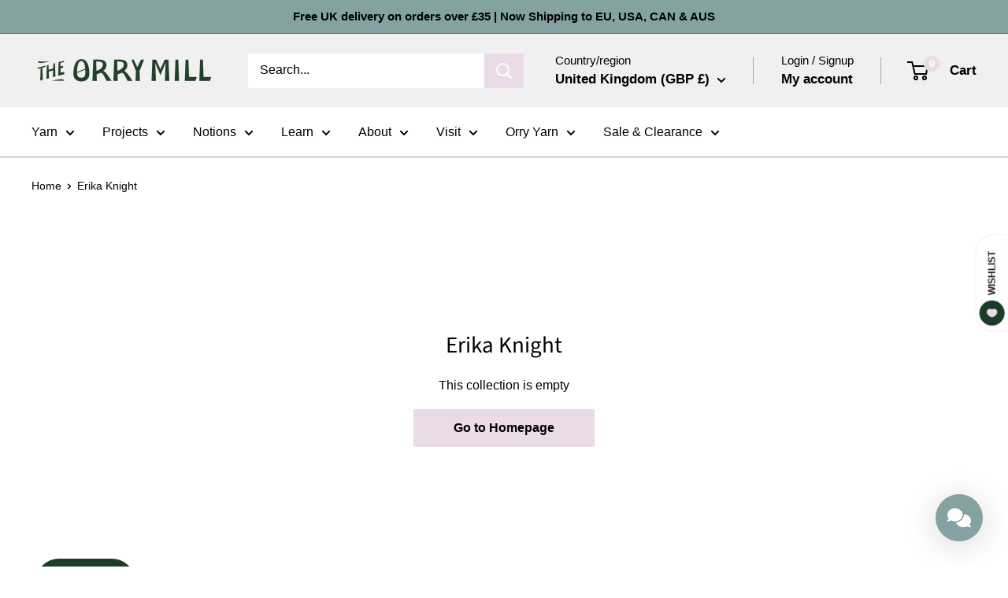

--- FILE ---
content_type: application/javascript; charset=UTF-8
request_url: https://api.clerk.io/v2/config/load?payload=%7B%22mode%22%3A%22live%22%2C%22key%22%3A%22bE7wY5nxdQ9I4NfGqVCS2iuHpWkX5Uec%22%2C%22visitor%22%3A%22auto%22%2C%22_%22%3A29473788%7D&callback=__clerk_cb_0
body_size: 335
content:
__clerk_cb_0({"status":"ok","results":{"contents":{"cart-others-also-bought":{"api":"recommendations/complementary","template_id":267779,"args":{"labels":["Cart / Others Also Bought"],"limit":12,"suggestions":6,"categories":6,"pages":6},"facets_data":{},"injection_data":{}},"category-page-popular":{"api":"recommendations/category/popular","template_id":267779,"args":{"labels":["Category Page / Popular"],"limit":12,"suggestions":6,"categories":6,"pages":6},"facets_data":{},"injection_data":{}},"product-page-alternatives":{"api":"recommendations/substituting","template_id":267779,"args":{"labels":["Product Page / Alternatives"],"limit":12,"suggestions":6,"categories":6,"pages":6},"facets_data":{},"injection_data":{}},"product-page-others-also-bought":{"api":"recommendations/complementary","template_id":267779,"args":{"labels":["Product Page / Others Also Bought"],"limit":12,"suggestions":6,"categories":6,"pages":6},"facets_data":{},"injection_data":{}}},"formatters":[],"store_settings":{"use_new_carousel":false,"sales_assistant":true,"observe_dom":false,"id_types":{"product":"int","sale":"int","category":"int","customer":"int"}}}});

--- FILE ---
content_type: text/javascript
request_url: https://theorrymill.co.uk/cdn/shop/t/16/assets/custom.js?v=149780850232929344531740404649
body_size: 195
content:
const selectVariantByClickingImage={_createVariantImage:function(product){const variantImageObject={};return product.variants.forEach(variant=>{if(variant.image||variant.featured_image&&variant.featured_image.src){const variantImage=new URL(variant.featured_image.src,window.location.origin).pathname;variantImageObject[variantImage]=variantImageObject[variantImage]||{},product.options.forEach((option,index)=>{const optionValue=variant.options[index],optionKey=`option-${index}`;if(typeof variantImageObject[variantImage][optionKey]>"u")variantImageObject[variantImage][optionKey]=optionValue;else{const oldValue=variantImageObject[variantImage][optionKey];oldValue!==null&&oldValue!==optionValue&&(variantImageObject[variantImage][optionKey]=null)}})}}),variantImageObject},_updateVariant:function(event,id,product,variantImages){const img=event.target.closest("button")?.querySelector("img")||event.target.closest("img")||event.target;if(!img)return;let imgSrc=new URL(img.src,window.location.origin).pathname;if(variantImages[imgSrc]){const selectedVariant=variantImages[imgSrc]["option-0"];if(!selectedVariant){console.warn("No valid variant found for this image.");return}const swatchList=document.querySelector(".product-form__option .color-swatch-list");if(swatchList){const matchingSwatch=Array.from(swatchList.querySelectorAll(".color-swatch")).find(swatch=>swatch.querySelector("label").getAttribute("title")===selectedVariant);if(matchingSwatch){const swatchInput=matchingSwatch.querySelector('input[type="radio"]');if(swatchInput){swatchInput.checked=!0,swatchInput.dispatchEvent(new Event("change",{bubbles:!0}));return}}else console.warn(`No matching swatch found for variant: ${selectedVariant}`)}const variantDropdown=document.querySelector("select.product-form__single-selector");if(variantDropdown){const matchingOption=Array.from(variantDropdown.options).find(option=>option.text.includes(selectedVariant));matchingOption?(variantDropdown.value=matchingOption.value,variantDropdown.dispatchEvent(new Event("change",{bubbles:!0}))):console.warn(`No matching option found for variant: ${selectedVariant}`)}else console.warn("No variant dropdown found on page.")}},_selectVariant:function(){const productJson=document.querySelectorAll("[id^=ProductJson-]");productJson.length>0&&productJson.forEach(product=>{const sectionId=product.id.replace("ProductJson-","shopify-section-"),thumbnails=document.querySelectorAll("#"+sectionId+' .product-gallery__thumbnail-list img[src*="/cdn/"]');if(thumbnails.length>1){const productObject=JSON.parse(product.innerHTML),variantImages=this._createVariantImage(productObject);productObject.variants.length>1&&thumbnails.forEach(thumbnail=>{const button=thumbnail.closest("a");button&&button.addEventListener("click",e=>{const img=button.querySelector("img");img&&this._updateVariant({target:img},sectionId,productObject,variantImages)})})}})}};document.readyState!=="loading"?selectVariantByClickingImage._selectVariant():document.addEventListener("DOMContentLoaded",selectVariantByClickingImage._selectVariant);
//# sourceMappingURL=/cdn/shop/t/16/assets/custom.js.map?v=149780850232929344531740404649


--- FILE ---
content_type: application/javascript
request_url: https://api.clerk.io/v2/recommendations/category/popular?payload=%7B%22category%22%3A291061956726%2C%22clerk-content-id%22%3A1%2C%22no_design%22%3Atrue%2C%22template%22%3A%22category-page-popular%22%2C%22key%22%3A%22bE7wY5nxdQ9I4NfGqVCS2iuHpWkX5Uec%22%2C%22visitor%22%3A%22mqFvFQNo%22%2C%22_%22%3A1768427286%7D&callback=__clerk_cb_2
body_size: 88
content:
__clerk_cb_2({"status":"ok","result":[],"count":0,"product_data":[],"content_data":{"headline":"Most Popular In This Category","attribute":"","currency_symbol":""}});

--- FILE ---
content_type: application/javascript; charset=UTF-8
request_url: https://api.clerk.io/v2/config/designs?payload=%7B%22ids%22%3A%5B267779%5D%2C%22key%22%3A%22bE7wY5nxdQ9I4NfGqVCS2iuHpWkX5Uec%22%2C%22visitor%22%3A%22mqFvFQNo%22%2C%22_%22%3A29473788%7D&callback=__clerk_cb_1
body_size: 3972
content:
__clerk_cb_1({"status":"ok","results":[{"id":267779,"html":"\u003cdiv class=\"container\"\u003e\n\u003cdiv class=\"p-lg\"\u003e\n \u003cdiv data-name=\"container2\" id=\"wdgFNg8l\" class=\"clerk-design-component-wdgFNg8l\"\u003e\n \u003cdiv data-group=\"group1\" data-container=\"true\"\u003e\n \u003cdiv id=\"8OB1UB09\" class=\"clerk-design-component-8OB1UB09 \" \u003e\n \u003cp\u003e\n {{headline}}\n \u003c/p\u003e\n \u003c/div\u003e\n \u003cdiv data-name=\"slider1\" id=\"JXrbODx9\" class=\"clerk-design-component-JXrbODx9 undefined\"\u003e\n \u003cdiv data-group=\"group1\" data-container=\"true\" class=\"clerk-slider\"\u003e\n {% for item in products %}{% if loop.index \n \u003c 20 %}\n \u003cdiv\u003e\n \u003cdiv data-name=\"container1\" id=\"IvuikcJK\" class=\"clerk-design-component-IvuikcJK designs-card\"\u003e\n \u003cdiv data-group=\"group1\" data-container=\"true\"\u003e\n {%comment%}\n {% if item.on_sale == true %}\n \u003cdiv id=\"o1pu9n2Q\" class=\"clerk-design-component-o1pu9n2Q \"\u003e\n ON SALE\n \u003c/div\u003e\n {% endif %}\n {%endcomment%}\n \u003cdiv onclick=\"location.href='{{ item.url }}'\" id=\"MMxDI9En\" class=\"clerk-design-component-MMxDI9En \"\u003e\n \u003cimg src=\"{{item.image}}\" /\u003e\n \u003c/div\u003e\n \u003cdiv data-name=\"container1\" id=\"i3i4YvHH\" class=\"clerk-design-component-i3i4YvHH \"\u003e\n \u003cdiv data-group=\"group1\" data-container=\"true\"\u003e\n \u003cdiv id=\"6iLNxhjR\" class=\"clerk-design-component-6iLNxhjR clerk-color-variants-component\"\u003e\n {% for attribute in item.color_codes %}{% if loop.index0 \u003e= 0 and loop.index0 \n \u003c= 9 %}\n \u003cdiv style=\"background-color: {{attribute}};\"\u003e\n \u0026nbsp;\n \u003c/div\u003e{% endif %}{% endfor %}\n \u003c/div\u003e\n \n {% if item.manufacturer %}\n \u003cdiv id=\"4CzaupPs\" class=\"clerk-design-component-4CzaupPs undefined\" \u003e\n \u003cp\u003e\n {{item.brand}}\n \u003c/p\u003e\n \u003c/div\u003e\n {% endif %}\n \u003cdiv id=\"uvCENdeH\" class=\"clerk-design-component-uvCENdeH undefined\" \u003e\n \u003cp\u003e\n {{item.name }}\n \u003c/p\u003e\n \u003c/div\u003e\n \u003cdiv data-name=\"container1\" id=\"ULemBGot\" class=\"clerk-design-component-ULemBGot \"\u003e\n \u003cdiv data-group=\"group1\" data-container=\"true\"\u003e\n \n \u003cdiv id=\"gfBC0VS6\" class=\"clerk-design-component-gfBC0VS6 designs-price\"\u003e\n \n \u003cspan class=\"clerk-price\"\u003e\n From {{ currency_symbol }}{{item.price | currency_converter | money 2 \".\" \",\"}}\n \u003c/span\u003e\n \u003c/div\u003e\n {% if item.on_sale == true %}\n \u003cdiv id=\"eCPkcbNK\" class=\"clerk-design-component-eCPkcbNK designs-price\"\u003e\n \n \u003cspan class=\"clerk-price\"\u003e\n {{ currency_symbol }}{{item.list_price | currency_converter | money 2 \".\" \",\"}} \n \u003c/span\u003e\n \u003c/div\u003e\n {% endif %}\n \u003c/div\u003e\n \n \u003c/div\u003e\n {% if item.stock \u003e 0%}\n\u003cspan class=\"product-item__inventory inventory inventory--high\"\u003eIn stock\u003c/span\u003e\n {%endif%}\n\n \n \u003c!--\u003cbutton id=\"1jqHoUSj\" class=\"clerk-design-component-1jqHoUSj designs-button\" onclick=\"location.href='{{item.url}}'\"\u003e\n VIEW MORE\n \u003c/button\u003e --\u003e\n \u003c/div\u003e\n \u003c/div\u003e\n \n \u003c/div\u003e\n \u003cdiv class=\"card-add\"\u003e\n {% if item.variants.length \u003e 1 %}\n\u003cbutton style=\"width: 100%;\" type=\"submit\" class=\"product-item__action-button button button--small button--primary\" \n data-action=\"add-to-cart\" onclick=\"location.href='{{ item.url }}'\"\u003eChoose options\u003c/button\u003e\n{%else%}\n \u003cform method=\"post\" action=\"/cart/add\" id=\"product_form_id_{{item.id}}_template--25161248604534__98115d17-a146-4702-9585-5833316a69ad\" \n accept-charset=\"UTF-8\" class=\"product-item__action-list button-stack\" enctype=\"multipart/form-data\"\u003e\n \u003cinput type=\"hidden\" name=\"form_type\" value=\"product\"\u003e\n \u003cinput type=\"hidden\" name=\"utf8\" value=\"✓\"\u003e\n \u003cinput type=\"hidden\" name=\"quantity\" value=\"1\"\u003e\n \u003cinput type=\"hidden\" name=\"id\" value=\"{{item.variants | nth 0 }}\"\u003e\n \n \u003cbutton type=\"submit\" class=\"product-item__action-button button button--small button--primary\" \n data-action=\"add-to-cart\"\u003eAdd to cart\u003c/button\u003e\n \n\n \u003c/form\u003e\n \n {%endif%}\n \u003c/div\u003e\n \n \n \u003c/div\u003e\n \u003c/div\u003e{% endif %}{% endfor %}\n \u003c/div\u003e\n \u003c/div\u003e\n \u003c/div\u003e\n \u003c/div\u003e\n\u003c/div\u003e\n\n\u003c/div\u003e\n\n\n\u003c!-- this Javascript is important for the mini cart pop up --\u003e\n\u003cscript\u003e\nif (!window.__clerkSliderScriptAttached) {\n window.__clerkSliderScriptAttached = true;\n document.addEventListener('submit', function (e) {\n const form = e.target;\n if (form.matches('.product-item__action-list')) {\n e.preventDefault();\n const formData = new FormData(form);\n fetch('/cart/add.js', {\n method: 'POST',\n body: formData,\n headers: { 'Accept': 'application/json' }\n })\n .then(response =\u003e response.json())\n .then(data =\u003e {\n console.log('Product added to cart:', data);\n\n fetch('/cart.js')\n .then(response =\u003e response.json())\n .then(cart =\u003e {\n document.querySelectorAll('.header__cart-count')\n .forEach(el =\u003e el.textContent = cart.item_count);\n\n fetch(`/?section_id=mini-cart\u0026cb=${Date.now()}`)\n .then(res =\u003e res.text())\n .then(html =\u003e {\n const parser = new DOMParser();\n const doc = parser.parseFromString(html, 'text/html');\n const updatedMiniCart = doc.querySelector('.mini-cart__inner');\n\n let currentMiniCart = document.querySelector('.mini-cart__inner');\n\n if (!currentMiniCart) {\n const container = document.querySelector('.mini-cart');\n if (container \u0026\u0026 updatedMiniCart) {\n currentMiniCart = document.createElement('div');\n currentMiniCart.className = 'mini-cart__inner';\n container.appendChild(currentMiniCart);\n }\n }\n\n if (updatedMiniCart \u0026\u0026 currentMiniCart) {\n currentMiniCart.innerHTML = updatedMiniCart.innerHTML;\n\n const miniCartEmpty = document.querySelector('.mini-cart__content--empty');\n if (miniCartEmpty \u0026\u0026 cart.item_count \u003e 0) {\n miniCartEmpty.style.display = 'none';\n }\n }\n\n const cartToggle = document.querySelector('[data-action=\"toggle-mini-cart\"]');\n if (cartToggle) cartToggle.click();\n });\n });\n })\n .catch(error =\u003e {\n console.error('Error adding to cart:', error);\n });\n }\n });\n}\n\u003c/script\u003e\n\n\n\n\n\n\n\n\n","html_mobile":"","css":"[class^=\"clerk-design-component\"] {\n box-sizing: border-box;\n}\n[class^=\"clerk-design-component\"] \u003e * {\n box-sizing: border-box;\n}\n\n.clerk-slider-item{\n margin-left: -3px;\n left: 12px;\n}\n\n\n.card-add{\n padding: 10px 10px 10px 10px;\n}\n.clerk-design-component-wdgFNg8l {\n padding: 0px 0px 0px 0px;\n background-color: #ffffff00;\n border-radius:0px;\n position: relative;\n overflow: hidden;\n width: 100%;\n height: auto;\n}\n.clerk-design-component-wdgFNg8l \u003e div:first-child {\n text-align: left;\n}\n.clerk-design-component-8OB1UB09 {\n display: flex;\n display: -webkit-box;\n -webkit-box-pack: flex-start;\n justify-content: flex-start;\n align-items: flex-start;\n position: relative;\n width: auto;\n height: auto;\n margin: 30px 0px 8px 0px;\n box-sizing: border-box;\n border-style: solid;\n border-width:0px;\n border-color: #193c27;\n border-radius:0px;\n padding: 0px 0px 0px 0px;\n word-break: break-word;\n text-decoration: none;\n}\n.clerk-design-component-8OB1UB09 \u003e* {\n word-break: break-word;\n white-space: normal;\n margin: 0px;\n width: auto;\n text-align: left;\n font-size: 20px;\n\n text-decoration: ;\n font-family: var(--heading-font-family);\n font-weight: var(--heading-font-weight)\n400\n;\n font-style: var(--heading-font-style);\n color: var(--heading-color);\n}\n.clerk-design-component-JXrbODx9 \u003e div.clerk-slider {\n display: flex; /* Replace inline-block */\n overflow: hidden;\n position: relative;\n margin: 0 auto;\n padding: 0;\n}\n\n.clerk-design-component-JXrbODx9 \u003e div.clerk-slider \u003e div {\n flex: 0 0 calc(100% / 6);\n max-width: calc(100% / 6);\n box-sizing: border-box;\n padding: 0;\n margin: 0;\n}\n\n.clerk-slider \u003e div:first-child .clerk-design-component-IvuikcJK {\n border-left: none; /* Remove left border from the first card */\n}\n\n@media screen and (max-width: 749px) {\n .clerk-design-component-JXrbODx9 \u003e div.clerk-slider \u003e div {\n flex: 0 0 66.66%;\n max-width: 66.66%;\n }\n}\n\n.clerk-design-component-JXrbODx9 \u003e div.clerk-slider .clerk-slider-nav {\n cursor: pointer;\n background: rgba(0, 0, 0, 0.5);\n border-radius: 50%;\n width: 40px;\n height: 40px;\n display: flex;\n align-items: center;\n justify-content: center;\n color: rgba(255, 255, 255, 1);\n position: absolute;\n}\n.clerk-design-component-JXrbODx9 \u003e div.clerk-slider .clerk-slider-nav.clerk-slider-nav-prev:after {\n content: \"\";\n width: 12px;\n height: 12px;\n border: solid rgba(255, 255, 255, 1);\n border-width: 0 3px 3px 0;\n transform: rotate(135deg);\n margin-left: 3px;\n}\n.clerk-design-component-JXrbODx9 \u003e div.clerk-slider .clerk-slider-nav.clerk-slider-nav-next:after {\n content: \"\";\n width: 12px;\n height: 12px;\n border: solid rgba(255, 255, 255, 1);\n border-width: 0 3px 3px 0;\n transform: rotate(-45deg);\n margin-right: 7px;\n}\n.clerk-design-component-JXrbODx9 \u003e div.clerk-slider .clerk-slider-nav.clerk-slider-nav-prev {\n top: 50%;\n left: 0;\n margin-top: -20px;\n}\n.clerk-design-component-JXrbODx9 \u003e div.clerk-slider .clerk-slider-nav.clerk-slider-nav-next {\n top: 50%;\n right: 0;\n margin-top: -20px;\n}\n.clerk-design-component-IvuikcJK {\n box-sizing: border-box;\n \n border-style: solid;\n border-width:1px 1px 1px 0px; ;\n border-color:#84a2a1;\n border-radius:0px;\n margin:0px 0px 0px 0px;\n position: relative;\n overflow: hidden;\n width: auto;\n display: flex;\n flex-direction: column;\n justify-content: space-between;\n height: 100%;\n}\n.clerk-slider \u003e div:first-child .clerk-design-component-IvuikcJK {\n border-left: 1px solid #193c27;\n}\n@media screen and (max-width: 896px) {\n .clerk-design-component-IvuikcJK \u003e div:first-child {\n box-sizing: border-box;\n padding: 10px 10px 10px 10px;\n display: flex;\n flex-wrap: wrap;\n flex-direction: column;\n align-items: start;\n align-content: start;\n justify-content: start;\n }\n}\n@media screen and (max-width: 448px) {\n .clerk-design-component-IvuikcJK \u003e div:first-child {\n box-sizing: border-box;\n padding: 10px 10px 10px 10px;\n display: flex;\n flex-wrap: wrap;\n flex-direction: column;\n align-items: start;\n align-content: start;\n justify-content: start;\n }\n}\n.clerk-design-component-o1pu9n2Q {\n position: absolute;\n top: 0px;\n right: 0px;\n z-index: 10;\n display: flex;\n align-items: center;\n justify-content: center;\n font-size: 12px;\n color: #ffffff;\n font-family: inherit;\n font-weight: bold;\n font-style: normal;\n text-decoration: ;\n padding: 6px 12px 6px 12px;\n background-color: #000000;\n border-radius:4px;\n}\n.clerk-design-component-MMxDI9En {\n display: block;\n position: relative;\n width: 100%;\n height: 230px;\n margin: 0px 0px 0px 0px;\n overflow: hidden;\n cursor:pointer;\n padding:2px;\n}\n.clerk-design-component-MMxDI9En \u003e img {\n width: 100%;\n height: 250px;\n object-fit: contain;\n pointer-events: none;\n transition: transform .3s ease-in-out;\n}\n.clerk-design-component-i3i4YvHH {\n box-sizing: border-box;\n background-color: #ffffff00;\n border-style: solid;\n border-width:0px;\n border-color:#CBD5E1;\n border-radius:0px;\n margin:0px 0px 0px 0px;\n position: relative;\n overflow: hidden;\n width: 100%;\n height: auto;\n min-height: unset;\n flex-grow: 1;\n}\n.clerk-design-component-i3i4YvHH \u003e div:first-child {\n padding: 0px 18px 18px 18px;\n display: flex;\n flex-direction: column;\n \n}\n@media screen and (max-width: 896px) {\n .clerk-design-component-i3i4YvHH \u003e div:first-child {\n box-sizing: border-box;\n display: flex;\n flex-wrap: wrap;\n flex-direction: column;\n align-items: start;\n align-content: start;\n justify-content: start;\n }\n}\n@media screen and (max-width: 448px) {\n .clerk-design-component-i3i4YvHH \u003e div:first-child {\n box-sizing: border-box;\n display: flex;\n flex-wrap: wrap;\n flex-direction: column;\n align-items: start;\n align-content: start;\n justify-content: start;\n }\n}\n.clerk-design-component-6iLNxhjR {\n width: 100%;\n position: relative;\n display: flex;\n align-items: center;\n column-gap: 6px;\n row-gap: 0px;\n}\n.clerk-design-component-6iLNxhjR \u003e div {\n width: 14px;\n height: 14px;\n border-radius:20px;\n}\n.clerk-design-component-uvCENdeH {\n display: flex;\n display: -webkit-box;\n -webkit-box-pack: flex-start;\n justify-content: flex-start;\n align-items: flex-start;\n position: relative;\n width: auto;\n margin: 0px 0px 0px 0px;\n box-sizing: border-box;\n border-style: solid;\n border-width:0px;\n border-color: #193c27;\n border-radius:0px;\n padding: 0px 0px 0px 0px;\n word-break: break-word;\n text-decoration: none;\n display: -webkit-box;\n -webkit-line-clamp: 2; /* Limit to 2 lines */\n -webkit-box-orient: vertical; /* Required for line clamp */\n overflow: hidden;\n text-overflow: ellipsis;\n white-space: normal; \n}\n.clerk-design-component-uvCENdeH \u003e* {\n word-break: break-word;\n white-space: normal;\n margin: 9px 0px 0px 0px;\n width: auto;\n text-align: left;\n font-size: 15px;\n font-family: -apple-system, BlinkMacSystemFont, Segoe UI, Roboto, Ubuntu, Helvetica Neue, sans-serif, Apple Color Emoji, Segoe UI Emoji, Segoe UI Symbol;\n color: #000000;\n font-weight: 600;\n font-style: normal;\n text-decoration: ;\n}\n.clerk-design-component-4CzaupPs {\n display: flex;\n display: -webkit-box;\n -webkit-box-pack: flex-start;\n justify-content: flex-start;\n align-items: flex-start;\n position: relative;\n width: auto;\n height: auto;\n margin: 8px 0px 0px 0px;\n box-sizing: border-box;\n border-style: solid;\n border-width:0px;\n border-color: #193c27;\n border-radius:0px;\n padding: 0px 0px 0px 0px;\n word-break: break-word;\n text-decoration: none;\n}\n.clerk-design-component-4CzaupPs \u003e* {\n word-break: break-word;\n white-space: normal;\n margin: 0px;\n width: auto;\n text-align: left;\n font-size: 12px;\n font-family: Arial, sans-serif;\n color: #999999;\n font-weight: normal;\n font-style: normal;\n text-decoration: ;\n text-transform: uppercase;\n}\n.clerk-design-component-9HA8W2gr {\n display: flex;\n display: -webkit-box;\n -webkit-box-pack: flex-start;\n justify-content: flex-start;\n align-items: flex-start;\n position: relative;\n width: auto;\n height: auto;\n margin: 8px 0px 0px 0px;\n box-sizing: border-box;\n border-style: solid;\n border-width:0px;\n border-color: #193c27;\n border-radius:0px;\n padding: 0px 0px 0px 0px;\n word-break: break-word;\n text-decoration: none;\n}\n.clerk-design-component-9HA8W2gr \u003e* {\n word-break: break-word;\n white-space: normal;\n margin: 0px;\n width: auto;\n text-align: left;\n font-size: 12px;\n font-family: Arial, sans-serif;\n color: #999999;\n font-weight: normal;\n font-style: normal;\n text-decoration: ;\n text-transform: uppercase;\n}\n.clerk-design-component-bdaTwSdc {\n width: 100%;\n position: relative;\n display: flex;\n align-items: center;\n gap: 8px;\n font-family: Arial, sans-serif;\n font-size: 14px;\n color: #475569;\n font-weight: normal;\n font-style: normal;\n text-decoration: ;\n}\n.clerk-design-component-bdaTwSdc .stars {\n position: relative;\n height: 16px;\n width: 80px;\n}\n.clerk-design-component-bdaTwSdc .stars \u003e div {\n position: absolute;\n top: 0;\n left: 0;\n}\n.clerk-design-component-bdaTwSdc .stars svg {\n width: 16px;\n height: 16px;\n}\n.clerk-design-component-bdaTwSdc \u003e .stars \u003e .empty {\n display: flex;\n align-items: center;\n}\n.clerk-design-component-bdaTwSdc \u003e .stars \u003e .filled {\n overflow: hidden;\n z-index: 10;\n}\n.clerk-design-component-bdaTwSdc \u003e .stars \u003e .filled \u003e div {\n display: flex;\n align-items: center;\n width: 80px;\n}\n.clerk-design-component-ULemBGot {\n box-sizing: border-box;\n background-color: #ffffff00;\n border-style: solid;\n border-width:0px;\nborder-color: #193c27;\n border-radius:0px;\n margin:0px 0px 0px 0px;\n position: relative;\n overflow: hidden;\n width: auto;\n height: auto;\n}\n.clerk-design-component-ULemBGot \u003e div:first-child {\n box-sizing: border-box;\n padding: 0px 0px 0px 0px;\n display: contents;\n flex-wrap: nowrap;\n flex-direction: row;\n align-items: center;\n align-content: center;\n justify-content: start;\n}\n@media screen and (max-width: 896px) {\n .clerk-design-component-ULemBGot \u003e div:first-child {\n box-sizing: border-box;\n padding: 0px 0px 0px 0px;\n display: contents;\n flex-wrap: nowrap;\n flex-direction: row;\n align-items: center;\n align-content: center;\n justify-content: start;\n }\n}\n@media screen and (max-width: 448px) {\n .clerk-design-component-ULemBGot \u003e div:first-child {\n box-sizing: border-box;\n padding: 0px 0px 0px 0px;\n display: contents;\n flex-wrap: nowrap;\n flex-direction: row;\n align-items: center;\n align-content: center;\n justify-content: start;\n }\n}\n.clerk-design-component-eCPkcbNK {\n display: flex;\n display: -webkit-box;\n -webkit-box-pack: flex-start;\n justify-content: flex-start;\n align-items: baseline;\n position: relative;\n width: 100%;\n margin:0px 0px 0px 0px;\n}\n.clerk-design-component-eCPkcbNK \u003e .clerk-price {\n font-family: Arial, sans-serif;\n font-size: 18px;\n color: red;\n font-weight: normal;\n font-style: normal;\n text-decoration: line-through;\n}\n.clerk-design-component-eCPkcbNK \u003e .clerk-before-price {\n font-family: Arial, sans-serif;\n font-size: 18px;\n color: #929292;\n font-weight: normal;\n font-style: normal;\n text-decoration: line-through;\n}\n.clerk-design-component-eCPkcbNK \u003e .clerk-after-price {\n font-family: Arial, sans-serif;\n font-size: 14px;\n color: #475569;\n font-weight: normal;\n font-style: normal;\n text-decoration: ;\n}\n.clerk-design-component-gfBC0VS6 {\n display: flex;\n display: -webkit-box;\n -webkit-box-pack: flex-start;\n justify-content: flex-start;\n align-items: baseline;\n position: relative;\n width: 100%;\n margin:0px 0px 0px 0px;\n padding: 0rem 0rem 0rem 0rem;\n}\n.clerk-design-component-gfBC0VS6 \u003e .clerk-price {\n font-family: Arial, sans-serif;\n font-size: 22px;\n color: #193c27;\n font-weight: normal;\n font-style: normal;\n text-decoration: ;\n}\n.clerk-design-component-gfBC0VS6 \u003e .clerk-before-price {\n font-family: Arial, sans-serif;\n font-size: 18px;\n color: #000000;\n font-weight: normal;\n font-style: normal;\n text-decoration: ;\n}\n.clerk-design-component-gfBC0VS6 \u003e .clerk-after-price {\n font-family: Arial, sans-serif;\n font-size: 14px;\n color: #475569;\n font-weight: normal;\n font-style: normal;\n text-decoration: ;\n}\n.clerk-design-component-1jqHoUSj {\n padding: 12px 16px 12px 16px;\n background-color: #000000;\n font-family: Arial, sans-serif;\n font-size: 14px;\n color: #ffffff;\n font-weight: normal;\n font-style: normal;\n text-decoration: ;\n border-style: solid;\n border-radius:0px;\n border-width:0px;\n border-color: #193c27;\n position: relative;\n display: inline-block;\n text-align: center;\n width: 100%;\n height: auto;\n margin: 0px 0px 0px 0px;\n}\n.clerk-design-component-1jqHoUSj:focus {\n outline: none;\n}\n\n\n@media screen and (max-width: 896px) {\n .clerk-design-component-JXrbODx9 \u003e div.clerk-slider \u003e div {\n flex: 0 0 50%;\n height:auto;\n }\n}\n\n.card-add,\n.product-item__action-list {\n margin-top: auto;\n}\n\n\n","css_mobile":"","config":"","container":"","attributes":["attribute","brand","color_codes","comment","currency_converter","currency_symbol","endcomment","headline","id","image","length","list_price","manufacturer","name","on_sale","price","products","stock","url","variants"]}]});